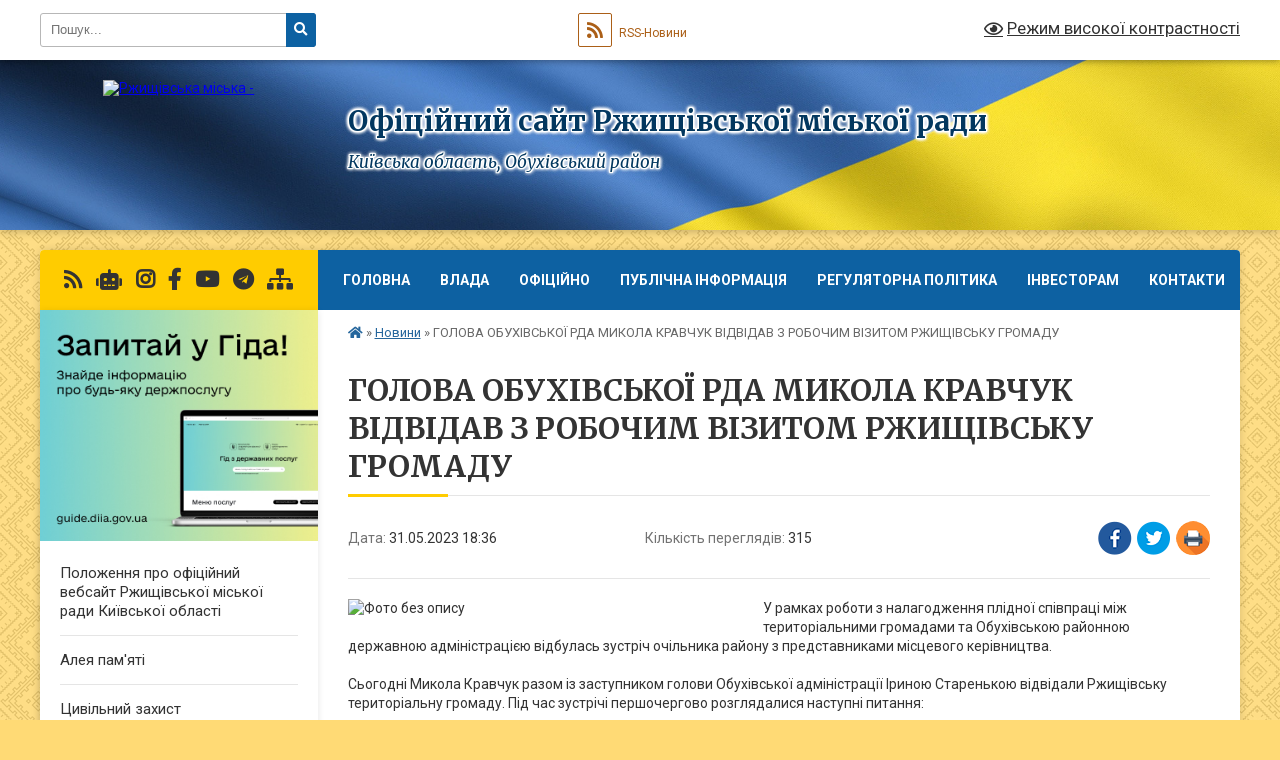

--- FILE ---
content_type: text/html; charset=UTF-8
request_url: https://rzhyshivska-gromada.gov.ua/news/1685605061/
body_size: 17814
content:
<!DOCTYPE html>
<html lang="uk">
<head>
	<!--[if IE]><meta http-equiv="X-UA-Compatible" content="IE=edge"><![endif]-->
	<meta charset="utf-8">
	<meta name="viewport" content="width=device-width, initial-scale=1">
	<!--[if IE]><script>
		document.createElement('header');
		document.createElement('nav');
		document.createElement('main');
		document.createElement('section');
		document.createElement('article');
		document.createElement('aside');
		document.createElement('footer');
		document.createElement('figure');
		document.createElement('figcaption');
	</script><![endif]-->
	<title>ГОЛОВА ОБУХІВСЬКОЇ РДА МИКОЛА КРАВЧУК ВІДВІДАВ З РОБОЧИМ ВІЗИТОМ РЖИЩІВСЬКУ ГРОМАДУ | Офіційний сайт Ржищівської міської ради</title>
	<meta name="description" content="У рамках роботи з налагодження плідної співпраці між територіальними громадами та Обухівською районною державною адміністрацією відбулась зустріч очільника району з представниками місцевого керівництва.. . Сьогодні Микола Кравчук разом із з">
	<meta name="keywords" content="ГОЛОВА, ОБУХІВСЬКОЇ, РДА, МИКОЛА, КРАВЧУК, ВІДВІДАВ, З, РОБОЧИМ, ВІЗИТОМ, РЖИЩІВСЬКУ, ГРОМАДУ, |, Офіційний, сайт, Ржищівської, міської, ради">

	
		<meta property="og:image" content="https://rada.info/upload/users_files/04358218/a80219351b8b1159e16386efa01e7cc9.jpg">
	<meta property="og:image:width" content="1422">
	<meta property="og:image:height" content="640">
			<meta property="og:title" content="ГОЛОВА ОБУХІВСЬКОЇ РДА МИКОЛА КРАВЧУК ВІДВІДАВ З РОБОЧИМ ВІЗИТОМ РЖИЩІВСЬКУ ГРОМАДУ">
			<meta property="og:description" content="У рамках роботи з налагодження плідної співпраці між територіальними громадами та Обухівською районною державною адміністрацією відбулась зустріч очільника району з представниками місцевого керівництва.

Сьогодні Микола Кравчук разом із заступником голови Обухівської адміністрації Іриною Старенькою відвідали Ржищівську територіальну громаду. Під час зустрічі першочергово розглядалися наступні питання:">
			<meta property="og:type" content="article">
	<meta property="og:url" content="https://rzhyshivska-gromada.gov.ua/news/1685605061/">
		
		<link rel="apple-touch-icon" sizes="57x57" href="https://gromada.org.ua/apple-icon-57x57.png">
	<link rel="apple-touch-icon" sizes="60x60" href="https://gromada.org.ua/apple-icon-60x60.png">
	<link rel="apple-touch-icon" sizes="72x72" href="https://gromada.org.ua/apple-icon-72x72.png">
	<link rel="apple-touch-icon" sizes="76x76" href="https://gromada.org.ua/apple-icon-76x76.png">
	<link rel="apple-touch-icon" sizes="114x114" href="https://gromada.org.ua/apple-icon-114x114.png">
	<link rel="apple-touch-icon" sizes="120x120" href="https://gromada.org.ua/apple-icon-120x120.png">
	<link rel="apple-touch-icon" sizes="144x144" href="https://gromada.org.ua/apple-icon-144x144.png">
	<link rel="apple-touch-icon" sizes="152x152" href="https://gromada.org.ua/apple-icon-152x152.png">
	<link rel="apple-touch-icon" sizes="180x180" href="https://gromada.org.ua/apple-icon-180x180.png">
	<link rel="icon" type="image/png" sizes="192x192"  href="https://gromada.org.ua/android-icon-192x192.png">
	<link rel="icon" type="image/png" sizes="32x32" href="https://gromada.org.ua/favicon-32x32.png">
	<link rel="icon" type="image/png" sizes="96x96" href="https://gromada.org.ua/favicon-96x96.png">
	<link rel="icon" type="image/png" sizes="16x16" href="https://gromada.org.ua/favicon-16x16.png">
	<link rel="manifest" href="https://gromada.org.ua/manifest.json">
	<meta name="msapplication-TileColor" content="#ffffff">
	<meta name="msapplication-TileImage" content="https://gromada.org.ua/ms-icon-144x144.png">
	<meta name="theme-color" content="#ffffff">
	
	
		<meta name="robots" content="">
	
	<link rel="preconnect" href="https://fonts.googleapis.com">
	<link rel="preconnect" href="https://fonts.gstatic.com" crossorigin>
	<link href="https://fonts.googleapis.com/css?family=Merriweather:400i,700|Roboto:400,400i,700,700i&amp;subset=cyrillic-ext" rel="stylesheet">

    <link rel="preload" href="https://cdnjs.cloudflare.com/ajax/libs/font-awesome/5.9.0/css/all.min.css" as="style">
	<link rel="stylesheet" href="https://cdnjs.cloudflare.com/ajax/libs/font-awesome/5.9.0/css/all.min.css" integrity="sha512-q3eWabyZPc1XTCmF+8/LuE1ozpg5xxn7iO89yfSOd5/oKvyqLngoNGsx8jq92Y8eXJ/IRxQbEC+FGSYxtk2oiw==" crossorigin="anonymous" referrerpolicy="no-referrer" />
	
	
    <link rel="preload" href="//gromada.org.ua/themes/ukraine/css/styles_vip.css?v=3.38" as="style">
	<link rel="stylesheet" href="//gromada.org.ua/themes/ukraine/css/styles_vip.css?v=3.38">
	
	<link rel="stylesheet" href="//gromada.org.ua/themes/ukraine/css/61869/theme_vip.css?v=1769050947">
	
		<!--[if lt IE 9]>
	<script src="https://oss.maxcdn.com/html5shiv/3.7.2/html5shiv.min.js"></script>
	<script src="https://oss.maxcdn.com/respond/1.4.2/respond.min.js"></script>
	<![endif]-->
	<!--[if gte IE 9]>
	<style type="text/css">
		.gradient { filter: none; }
	</style>
	<![endif]-->

</head>
<body class="">

	<a href="#top_menu" class="skip-link link" aria-label="Перейти до головного меню (Alt+1)" accesskey="1">Перейти до головного меню (Alt+1)</a>
	<a href="#left_menu" class="skip-link link" aria-label="Перейти до бічного меню (Alt+2)" accesskey="2">Перейти до бічного меню (Alt+2)</a>
    <a href="#main_content" class="skip-link link" aria-label="Перейти до головного вмісту (Alt+3)" accesskey="3">Перейти до текстового вмісту (Alt+3)</a>

	

		<div id="all_screen">

						<section class="search_menu">
				<div class="wrap">
					<div class="row">
						<div class="grid-25 fl">
							<form action="https://rzhyshivska-gromada.gov.ua/search/" class="search">
								<input type="text" name="q" value="" placeholder="Пошук..." aria-label="Введіть пошукову фразу" required>
								<button type="submit" name="search" value="y" aria-label="Натисніть, щоб здійснити пошук"><i class="fa fa-search"></i></button>
							</form>
							<a id="alt_version_eye" href="#" title="Режим високої контрастності" onclick="return set_special('69b1628d90b3c9f2b7dbc4abcd351dc5586ae818');"><i class="far fa-eye"></i></a>
						</div>
						<div class="grid-75">
							<div class="row">
								<div class="grid-25" style="padding-top: 13px;">
									<div id="google_translate_element"></div>
								</div>
								<div class="grid-25" style="padding-top: 13px;">
									<a href="https://gromada.org.ua/rss/61869/" class="rss" title="RSS-стрічка"><span><i class="fa fa-rss"></i></span> RSS-Новини</a>
								</div>
								<div class="grid-50 alt_version_block">

									<div class="alt_version">
										<a href="#" class="set_special_version" onclick="return set_special('69b1628d90b3c9f2b7dbc4abcd351dc5586ae818');"><i class="far fa-eye"></i> Режим високої контрастності</a>
									</div>

								</div>
								<div class="clearfix"></div>
							</div>
						</div>
						<div class="clearfix"></div>
					</div>
				</div>
			</section>
			
			<header>
				<div class="wrap">
					<div class="row">

						<div class="grid-25 logo fl">
							<a href="https://rzhyshivska-gromada.gov.ua/" id="logo">
								<img src="https://rada.info/upload/users_files/04358218/gerb/rzhyshchiv140-140_1.png" alt="Ржищівська міська - ">
							</a>
						</div>
						<div class="grid-75 title fr">
							<div class="slogan_1">Офіційний сайт Ржищівської міської ради</div>
							<div class="slogan_2">Київська область, Обухівський район</div>
						</div>
						<div class="clearfix"></div>

					</div>
					
										
				</div>
			</header>

			<div class="wrap">
				<section class="middle_block">

					<div class="row">
						<div class="grid-75 fr">
							<nav class="main_menu" id="top_menu">
								<ul>
																		<li class="">
										<a href="https://rzhyshivska-gromada.gov.ua/main/">Головна</a>
																													</li>
																		<li class=" has-sub">
										<a href="javascript:;">Влада</a>
																				<button onclick="return show_next_level(this);" aria-label="Показати підменю"></button>
																														<ul>
																						<li>
												<a href="https://rzhyshivska-gromada.gov.ua/structure/">Картка громади</a>
																																			</li>
																						<li class="has-sub">
												<a href="https://rzhyshivska-gromada.gov.ua/miskij-golova-11-06-21-30-09-2019/">Міський голова...</a>
																								<button onclick="return show_next_level(this);" aria-label="Показати підменю"></button>
																																				<ul>
																										<li>
														<a href="https://rzhyshivska-gromada.gov.ua/rozporyadzhennya-miskogo-golovi-14-46-38-24-05-2021/">Розпорядження міського голови</a>
													</li>
																										<li>
														<a href="https://rzhyshivska-gromada.gov.ua/zviti-miskogo-golovi-14-18-34-31-08-2022/">Звіти міського голови</a>
													</li>
																																						</ul>
																							</li>
																						<li class="has-sub">
												<a href="https://rzhyshivska-gromada.gov.ua/deputatskij-korpus-11-52-39-05-06-2019/">Депутатський корпус VIIІ скликання...</a>
																								<button onclick="return show_next_level(this);" aria-label="Показати підменю"></button>
																																				<ul>
																										<li>
														<a href="https://rzhyshivska-gromada.gov.ua/viborchi-okrugi-13-17-55-05-06-2019/">Виборчі округи</a>
													</li>
																										<li>
														<a href="https://rzhyshivska-gromada.gov.ua/reglament-rzhischivskoi-miskoi-radi-13-22-59-05-06-2019/">Регламент Ржищівської міської ради</a>
													</li>
																										<li>
														<a href="https://rzhyshivska-gromada.gov.ua/postijni-komisii-13-28-56-05-06-2019/">Постійні комісії</a>
													</li>
																										<li>
														<a href="https://rzhyshivska-gromada.gov.ua/grafik-provedennya-sesij-14-58-30-05-06-2019/">Графік проведення сесій</a>
													</li>
																										<li>
														<a href="https://rzhyshivska-gromada.gov.ua/zviti-deputativ-10-26-46-01-02-2022/">Звіти депутатів</a>
													</li>
																																						</ul>
																							</li>
																						<li class="has-sub">
												<a href="https://rzhyshivska-gromada.gov.ua/vikonavchij-komitet-13-48-43-05-06-2019/">Виконавчий комітет ...</a>
																								<button onclick="return show_next_level(this);" aria-label="Показати підменю"></button>
																																				<ul>
																										<li>
														<a href="https://rzhyshivska-gromada.gov.ua/grafik-provedennya-chergovih-zasidan-14-53-34-05-06-2019/">Графік проведення чергових засідань</a>
													</li>
																										<li>
														<a href="https://rzhyshivska-gromada.gov.ua/plan-roboti-vikonavchogo-komitetu-14-31-09-02-02-2021/">План роботи виконавчого комітету</a>
													</li>
																										<li>
														<a href="https://rzhyshivska-gromada.gov.ua/reglament-roboti-vikonavchogo-komitetu-ta-vikonavchih-organiv-rzhischivskoi-miskoi-radi-kiivskoi-oblasti-19-18-26-24-12-2020/">Регламент роботи виконавчого комітету та виконавчих органів Ржищівської міської ради Київської області</a>
													</li>
																										<li>
														<a href="https://rzhyshivska-gromada.gov.ua/zasidannya-vikonavchogo-komitetu-2026-rik-10-12-28-14-01-2026/">Засідання виконавчого комітету 2026 рік</a>
													</li>
																										<li>
														<a href="https://rzhyshivska-gromada.gov.ua/zasidannya-vikonavchogo-komitetu-2025-rik-09-43-18-14-01-2025/">Засідання виконавчого комітету 2025 рік</a>
													</li>
																										<li>
														<a href="https://rzhyshivska-gromada.gov.ua/zasidannya-vikonavchogo-komitetu-2024-rik-15-32-34-16-01-2024/">Засідання виконавчого комітету 2024 рік</a>
													</li>
																										<li>
														<a href="https://rzhyshivska-gromada.gov.ua/zasidannya-vikonavchogo-komitetu-2023-rik-15-09-11-04-01-2023/">Засідання виконавчого комітету 2023 рік</a>
													</li>
																										<li>
														<a href="https://rzhyshivska-gromada.gov.ua/zasidannya-vikonavchogo-komitetu-2022-rik-11-55-56-06-01-2022/">Засідання виконавчого комітету 2022 рік</a>
													</li>
																										<li>
														<a href="https://rzhyshivska-gromada.gov.ua/zasidannya-vikonavchogo-komitetu-09-59-45-07-05-2021/">Засідання виконавчого комітету 2021 рік</a>
													</li>
																																						</ul>
																							</li>
																																</ul>
																			</li>
																		<li class=" has-sub">
										<a href="javascript:;">Офіційно</a>
																				<button onclick="return show_next_level(this);" aria-label="Показати підменю"></button>
																														<ul>
																						<li>
												<a href="https://rzhyshivska-gromada.gov.ua/sesii-rzhischivskoi-miskoi-radi-17-56-10-18-10-2019/">Сесії</a>
																																			</li>
																																</ul>
																			</li>
																		<li class=" has-sub">
										<a href="javascript:;">Публічна інформація</a>
																				<button onclick="return show_next_level(this);" aria-label="Показати підменю"></button>
																														<ul>
																						<li class="has-sub">
												<a href="https://rzhyshivska-gromada.gov.ua/perelik-informacii-yaka-pidlyagae-obovyazkovomu-opriljudnennju-11-36-02-30-09-2019/">Перелік інформації, яка підлягає обов'язковому оприлюдненню...</a>
																								<button onclick="return show_next_level(this);" aria-label="Показати підменю"></button>
																																				<ul>
																										<li>
														<a href="https://rzhyshivska-gromada.gov.ua/pasporti-bjudzhetnih-program-14-39-51-28-11-2019/">Паспорти бюджетних програм</a>
													</li>
																										<li>
														<a href="https://rzhyshivska-gromada.gov.ua/bjudzhetni-zapiti-08-50-55-11-01-2022/">Бюджетні запити</a>
													</li>
																										<li>
														<a href="https://rzhyshivska-gromada.gov.ua/zvitnist-11-52-52-05-02-2025/">Звітність</a>
													</li>
																										<li>
														<a href="https://rzhyshivska-gromada.gov.ua/insha-informaciya-11-54-05-05-02-2025/">Інша інформація</a>
													</li>
																										<li>
														<a href="https://rzhyshivska-gromada.gov.ua/obekti-komunalnoi-vlasnosti-10-43-47-27-02-2025/">Об'єкти комунальної власності</a>
													</li>
																																						</ul>
																							</li>
																						<li>
												<a href="https://rzhyshivska-gromada.gov.ua/normativnopravovi-akti-11-36-23-30-09-2019/">Нормативно-правові акти</a>
																																			</li>
																						<li>
												<a href="https://rzhyshivska-gromada.gov.ua/statut-rzhischivskoi-miskoi-ob’ednanoi-teritorialnoi-gromadi-15-43-12-01-07-2020/">Статут Ржищівської міської об’єднаної територіальної громади</a>
																																			</li>
																																</ul>
																			</li>
																		<li class=" has-sub">
										<a href="javascript:;">Регуляторна політика</a>
																				<button onclick="return show_next_level(this);" aria-label="Показати підменю"></button>
																														<ul>
																						<li>
												<a href="https://rzhyshivska-gromada.gov.ua/plani-regulyatornih-aktiv-11-31-31-22-10-2019/">Плани регуляторних актів</a>
																																			</li>
																						<li>
												<a href="https://rzhyshivska-gromada.gov.ua/proekti-regulyatornih-aktiv-11-31-48-22-10-2019/">Проекти регуляторних актів</a>
																																			</li>
																						<li>
												<a href="https://rzhyshivska-gromada.gov.ua/vidstezhennya-rezultativnosti-regulyatornih-aktiv-11-32-33-22-10-2019/">Відстеження результативності регуляторних актів</a>
																																			</li>
																						<li class="has-sub">
												<a href="javascript:;">Відомості та інформація про здійснення регуляторної діяльності...</a>
																								<button onclick="return show_next_level(this);" aria-label="Показати підменю"></button>
																																				<ul>
																										<li>
														<a href="https://rzhyshivska-gromada.gov.ua/normativnopravova-baza-09-04-05-07-11-2019/">Нормативно-правова база...</a>
													</li>
																																						</ul>
																							</li>
																						<li>
												<a href="https://rzhyshivska-gromada.gov.ua/dijuchi-regulyatorni-akti-09-53-49-11-11-2021/">Діючі регуляторні акти</a>
																																			</li>
																																</ul>
																			</li>
																		<li class=" has-sub">
										<a href="https://rzhyshivska-gromada.gov.ua/investoram-16-04-29-09-01-2020/">Інвесторам</a>
																				<button onclick="return show_next_level(this);" aria-label="Показати підменю"></button>
																														<ul>
																						<li>
												<a href="https://rzhyshivska-gromada.gov.ua/prostorovij-analiz-rzhischivskoi-miskoi-ob’ednanoi-teritorialnoi-gromadi-20-17-16-10-11-2020/">Просторовий аналіз Ржищівської міської об'єднаної територіальної громади</a>
																																			</li>
																						<li>
												<a href="https://rzhyshivska-gromada.gov.ua/v-14-47-02-21-06-2022/">Стратегія розвитку Ржищівської об’єднаної територіальної громади до 2030 року</a>
																																			</li>
																																</ul>
																			</li>
																		<li class=" has-sub">
										<a href="https://rzhyshivska-gromada.gov.ua/feedback/">Контакти</a>
																				<button onclick="return show_next_level(this);" aria-label="Показати підменю"></button>
																														<ul>
																						<li class="has-sub">
												<a href="https://rzhyshivska-gromada.gov.ua/telefonnij-dovidnik-mista-11-37-50-30-09-2019/">Довідники...</a>
																								<button onclick="return show_next_level(this);" aria-label="Показати підменю"></button>
																																				<ul>
																										<li>
														<a href="https://rzhyshivska-gromada.gov.ua/komunalni-pidpriemstva-15-08-03-28-11-2019/">Комунальні підприємства</a>
													</li>
																																						</ul>
																							</li>
																																</ul>
																			</li>
																										</ul>

								<button class="menu-button" id="open-button" tabindex="-1"><i class="fas fa-bars"></i> Меню сайту</button>

							</nav>
							
							<div class="clearfix"></div>

														<section class="bread_crumbs">
								<div xmlns:v="http://rdf.data-vocabulary.org/#"><a href="https://rzhyshivska-gromada.gov.ua/" title="Головна сторінка"><i class="fas fa-home"></i></a> &raquo; <a href="https://rzhyshivska-gromada.gov.ua/news/" aria-current="page">Новини</a>  &raquo; <span>ГОЛОВА ОБУХІВСЬКОЇ РДА МИКОЛА КРАВЧУК ВІДВІДАВ З РОБОЧИМ ВІЗИТОМ РЖИЩІВСЬКУ ГРОМАДУ</span></div>
							</section>
							
							<main id="main_content">

																											<h1>ГОЛОВА ОБУХІВСЬКОЇ РДА МИКОЛА КРАВЧУК ВІДВІДАВ З РОБОЧИМ ВІЗИТОМ РЖИЩІВСЬКУ ГРОМАДУ</h1>


<div class="row">
	<div class="grid-30 one_news_date">
		Дата: <span>31.05.2023 18:36</span>
	</div>
	<div class="grid-30 one_news_count">
		Кількість переглядів: <span>315</span>
	</div>
		<div class="grid-30 one_news_socials">
		<button class="social_share" data-type="fb" aria-label="Поширити у Фейсбук"><img src="//gromada.org.ua/themes/ukraine/img/share/fb.png" alt="Іконка Facebook"></button>
		<button class="social_share" data-type="tw" aria-label="Поширити в Tweitter"><img src="//gromada.org.ua/themes/ukraine/img/share/tw.png" alt="Іконка Twitter"></button>
		<button class="print_btn" onclick="window.print();" aria-label="Надрукувати статтю"><img src="//gromada.org.ua/themes/ukraine/img/share/print.png" alt="Значок принтера"></button>
	</div>
		<div class="clearfix"></div>
</div>

<hr>

<p><img alt="Фото без опису"  alt="" src="https://rada.info/upload/users_files/04358218/a80219351b8b1159e16386efa01e7cc9.jpg" style="float: left; width: 400px; height: 180px;" />У рамках роботи з налагодження плідної співпраці між територіальними громадами та Обухівською районною державною адміністрацією відбулась зустріч очільника району з представниками місцевого керівництва.<br />
<br />
Сьогодні Микола Кравчук разом із заступником голови Обухівської адміністрації Іриною Старенькою відвідали Ржищівську територіальну громаду. Під час зустрічі першочергово розглядалися наступні питання:</p>

<ul>
	<li>облаштування найпростіших укриттів, на випадок оголошення повітряної тривоги, особливу увагу було приділено тим, що знаходяться в закладах освіти, оскільки в умовах воєнного стану це один з найголовніших пунктів для забезпечення навчального процесу;</li>
	<li>відновлення пошкоджених будівель ДНЗ &quot;Ржищівський професійний ліцей&quot;;</li>
	<li>продовження будівництва Піївської школи, зона підтоплення у Ржищеві;</li>
	<li>підготовка до нового опалювального сезону;</li>
	<li>підтримка внутрішньо переміщенних осіб, які на даний момент проживають у Ржищівській громаді.</li>
</ul>

<p>У зустрічі також взяли участь перший заступник міського голови Юрій Терещенко та керівники ключових галузей, які знайомили очільника району з їх діяльністю та обговорювали перспективи розвитку на найближчий час.</p>

<p>Підсумком робочої зустрічі стало визначення пріоритетних завдань для кожного з учасників та попередній план першочергових заходів по кожному з розглянутих питань.</p>
<div class="clearfix"></div>

<hr>



<p><a href="https://rzhyshivska-gromada.gov.ua/news/" class="btn btn-grey">&laquo; повернутися</a></p>																	
							</main>
						</div>
						<div class="grid-25 fl">

							<div class="project_name">
								<a href="https://gromada.org.ua/rss/61869/" rel="nofollow" target="_blank" title="RSS-стрічка новин сайту"><i class="fas fa-rss"></i></a>
																<a href="https://rzhyshivska-gromada.gov.ua/feedback/#chat_bot" title="Наша громада в смартфоні"><i class="fas fa-robot"></i></a>
																								<a href="https://www.instagram.com/rzhyschiv_podiyi_anonsy" rel="nofollow" target="_blank" title="Ми в Instagram"><i class="fab fa-instagram"></i></a>								<a href="https://www.facebook.com/%D0%A0%D0%B6%D0%B8%D1%89%D1%96%D0%B2%D1%81%D1%8C%D0%BA%D0%B8%D0%B9-%D0%BC%D1%96%D1%81%D1%8C%D0%BA%D0%B2%D0%B8%D0%BA%D0%BE%D0%BD%D0%BA%D0%BE%D0%BC-904324303036308/" rel="nofollow" target="_blank" title="Приєднуйтесь до нас у Facebook"><i class="fab fa-facebook-f"></i></a>								<a href="https://www.youtube.com/channel/UCsO8irpyrG302Dn7MRRDRDQ" rel="nofollow" target="_blank" title="Наш Youtube-канал"><i class="fab fa-youtube"></i></a>								<a href="https://t.me/kristina_chornenkaya" rel="nofollow" target="_blank" title="Телеграм-канал"><i class="fab fa-telegram"></i></a>								<a href="https://rzhyshivska-gromada.gov.ua/sitemap/" title="Мапа сайту"><i class="fas fa-sitemap"></i></a>
							</div>
														<aside class="left_sidebar">
							
																<div class="diia_guide">
									<a href="https://guide.diia.gov.ua/" rel="nofollow" target="_blank" title="Посилання на Гіда з державних послуг"><img src="https://gromada.org.ua/upload/diia_guide.jpg" alt="Гід державних послуг"></a>
								</div>
								
																<nav class="sidebar_menu" id="left_menu">
									<ul>
																				<li class="">
											<a href="https://rzhyshivska-gromada.gov.ua/polozhennya-pro-oficijnij-vebsajt-rzhischivskoi-miskoi-radi-kiivskoi-oblasti-13-26-21-07-07-2025/">Положення про офіційний вебсайт Ржищівської міської ради Київської області</a>
																																</li>
																				<li class="">
											<a href="https://rzhyshivska-gromada.gov.ua/aleya-pamyati-18-33-38-23-04-2024/">Алея пам'яті</a>
																																</li>
																				<li class="">
											<a href="https://rzhyshivska-gromada.gov.ua/civilnij-zahist-14-15-08-30-11-2022/">Цивільний захист</a>
																																</li>
																				<li class="">
											<a href="https://rzhyshivska-gromada.gov.ua/telefoni-ekstrenih-sluzhb-dlya-zhiteliv-rzhischivskoi-mtg-14-41-34-26-11-2021/">Телефони екстрених служб для жителів Ржищівської МТГ</a>
																																</li>
																				<li class="">
											<a href="https://rzhyshivska-gromada.gov.ua/informaciya-pro-miscya-dlya-ukrittya-naselennya-rzhischivskoi-gromadi-vid-nadzvichajnih-situacij-tehnogennogo-prirodnogo-ta-voenogo-harakter-14-59-57-08-06-2023/">Інформація про місця для укриття населення Ржищівської МТГ від надзвичайних ситуацій техногенного, природного та воєнного характеру</a>
																																</li>
																				<li class=" has-sub">
											<a href="https://rzhyshivska-gromada.gov.ua/antikorupcijna-politika-09-44-39-21-02-2025/">Антикорупційна політика</a>
																						<button onclick="return show_next_level(this);" aria-label="Показати підменю"></button>
																																	<i class="fa fa-chevron-right"></i>
											<ul>
																								<li class="">
													<a href="https://rzhyshivska-gromada.gov.ua/konflikt-interesiv-09-49-12-21-02-2025/">Конфлікт інтересів</a>
																																						</li>
																								<li class="">
													<a href="https://rzhyshivska-gromada.gov.ua/povidomiti-pro-korupciju-09-56-06-21-02-2025/">Повідомити про корупцію</a>
																																						</li>
																								<li class="">
													<a href="https://rzhyshivska-gromada.gov.ua/deklaruvannya-09-57-12-21-02-2025/">Декларування</a>
																																						</li>
																								<li class=" has-sub">
													<a href="https://rzhyshivska-gromada.gov.ua/zapobigannya-i-protidiya-korupcii-10-00-34-21-02-2025/">Запобігання і протидія корупції</a>
																										<button onclick="return show_next_level(this);" aria-label="Показати підменю"></button>
																																							<i class="fa fa-chevron-right"></i>
													<ul>
																												<li><a href="https://rzhyshivska-gromada.gov.ua/plan-zahodiv-schodo-zapobigannya-ta-viyavlennya-korupcii-10-12-08-21-02-2025/">План заходів щодо запобігання та виявлення корупції</a></li>
																																									</ul>
																									</li>
																								<li class="">
													<a href="https://rzhyshivska-gromada.gov.ua/aktualna-informaciya-14-53-22-25-02-2025/">Актуальна інформація</a>
																																						</li>
																																			</ul>
																					</li>
																				<li class=" has-sub">
											<a href="https://rzhyshivska-gromada.gov.ua/bezbarernist-14-42-38-21-02-2025/">Безбар'єрність</a>
																						<button onclick="return show_next_level(this);" aria-label="Показати підменю"></button>
																																	<i class="fa fa-chevron-right"></i>
											<ul>
																								<li class="">
													<a href="https://rzhyshivska-gromada.gov.ua/protokoli-zasidannya-radi-bezbarernosti-pri-vikonavchomu-komiteti-rzhischivskoi-miskoi-radi-08-57-22-22-07-2025/">Протоколи засідання Ради безбар'єрності при виконавчому комітеті Ржищівської міської ради</a>
																																						</li>
																																			</ul>
																					</li>
																				<li class="active">
											<a href="https://rzhyshivska-gromada.gov.ua/news/">Новини</a>
																																</li>
																				<li class="">
											<a href="https://rzhyshivska-gromada.gov.ua/ogoloshennya-11-35-33-28-10-2019/">Оголошення</a>
																																</li>
																				<li class=" has-sub">
											<a href="https://rzhyshivska-gromada.gov.ua/dilovodstvo-11-15-07-28-02-2025/">Діловодство</a>
																						<button onclick="return show_next_level(this);" aria-label="Показати підменю"></button>
																																	<i class="fa fa-chevron-right"></i>
											<ul>
																								<li class="">
													<a href="https://rzhyshivska-gromada.gov.ua/aktualna-informaciya-16-18-59-04-03-2025/">Корисна інформація</a>
																																						</li>
																								<li class="">
													<a href="https://rzhyshivska-gromada.gov.ua/instrukciya-z-dilovodstva-11-16-14-28-02-2025/">Інструкція з діловодства</a>
																																						</li>
																								<li class="">
													<a href="https://rzhyshivska-gromada.gov.ua/zvedena-nomenklatura-11-16-35-28-02-2025/">Зведена номенклатура</a>
																																						</li>
																								<li class="">
													<a href="https://rzhyshivska-gromada.gov.ua/dstu-11-16-48-28-02-2025/">ДСТУ 4163:2020</a>
																																						</li>
																																			</ul>
																					</li>
																				<li class=" has-sub">
											<a href="https://rzhyshivska-gromada.gov.ua/centr-nadannya-administrativnih-poslug-12-09-51-30-09-2019/">Центр надання адміністративних послуг</a>
																						<button onclick="return show_next_level(this);" aria-label="Показати підменю"></button>
																																	<i class="fa fa-chevron-right"></i>
											<ul>
																								<li class="">
													<a href="https://rzhyshivska-gromada.gov.ua/polozhennya-16-44-06-16-03-2021/">Положення</a>
																																						</li>
																								<li class="">
													<a href="https://rzhyshivska-gromada.gov.ua/reglament-16-44-36-16-03-2021/">Регламент</a>
																																						</li>
																								<li class="">
													<a href="https://rzhyshivska-gromada.gov.ua/grafik-roboti-16-45-09-16-03-2021/">Графік роботи</a>
																																						</li>
																								<li class="">
													<a href="https://rzhyshivska-gromada.gov.ua/zakonodavcha-baza-16-45-23-16-03-2021/">Законодавча база</a>
																																						</li>
																								<li class="">
													<a href="https://rzhyshivska-gromada.gov.ua/novini-16-45-37-16-03-2021/">Новини</a>
																																						</li>
																								<li class="">
													<a href="https://rzhyshivska-gromada.gov.ua/fotogalereya-16-45-52-16-03-2021/">Фотогалерея</a>
																																						</li>
																								<li class=" has-sub">
													<a href="javascript:;">Перелік послуг</a>
																										<button onclick="return show_next_level(this);" aria-label="Показати підменю"></button>
																																							<i class="fa fa-chevron-right"></i>
													<ul>
																												<li><a href="https://rzhyshivska-gromada.gov.ua/01derzhavna-reestraciya-juridichnih-osib-fizichnih-osib-pidpriemciv-16-47-50-16-03-2021/">01-Державна реєстрація юридичних осіб, фізичних осіб - підприємців</a></li>
																												<li><a href="https://rzhyshivska-gromada.gov.ua/02-derzhavna-reestraciya-rechovih-prav-na-neruhome-majno-ta-ih-obtyazhen-16-48-14-16-03-2021/">02 - Державна реєстрація речових прав на нерухоме майно та їх обтяжень</a></li>
																												<li><a href="https://rzhyshivska-gromada.gov.ua/03-pasportni-poslugi-16-49-08-16-03-2021/">03 - Паспортні послуги</a></li>
																												<li><a href="https://rzhyshivska-gromada.gov.ua/04-reestraciya-miscya-prozhivannya-16-49-28-16-03-2021/">04 - Реєстрація місця проживання</a></li>
																												<li><a href="https://rzhyshivska-gromada.gov.ua/05-poslugi-derzhavnogo-zemelnogo-kadastru-16-49-50-16-03-2021/">05- Послуги Державного земельного кадастру</a></li>
																												<li><a href="https://rzhyshivska-gromada.gov.ua/06-poslugi-dozvilnogo-harakteru-16-50-17-16-03-2021/">06 - Послуги дозвільного характеру</a></li>
																												<li><a href="https://rzhyshivska-gromada.gov.ua/07-poslugi-mvs-16-50-56-16-03-2021/">07 - Послуги МВС</a></li>
																												<li><a href="https://rzhyshivska-gromada.gov.ua/08-poslugi-dracs-16-51-34-16-03-2021/">08 - Послуги ДРАЦС</a></li>
																												<li><a href="https://rzhyshivska-gromada.gov.ua/09-poslugi-socialnogo-napryamku-16-51-57-16-03-2021/">09 - Послуги соціального напрямку</a></li>
																												<li><a href="https://rzhyshivska-gromada.gov.ua/10-poslugi-pensijnogo-fondu-ukraini-16-52-20-16-03-2021/">10 - Послуги Пенсійного Фонду України</a></li>
																												<li><a href="https://rzhyshivska-gromada.gov.ua/11-poslugi-miscevogo-znachennya-16-52-50-16-03-2021/">11 - Послуги місцевого значення</a></li>
																																									</ul>
																									</li>
																								<li class=" has-sub">
													<a href="https://rzhyshivska-gromada.gov.ua/viddalene-roboche-misce-administratora-cnap-v-spii-16-53-22-16-03-2021/">Віддалене робоче місце адміністратора ЦНАП в с.Пії</a>
																										<button onclick="return show_next_level(this);" aria-label="Показати підменю"></button>
																																							<i class="fa fa-chevron-right"></i>
													<ul>
																												<li><a href="https://rzhyshivska-gromada.gov.ua/01-–-poslugi-dracs-16-54-39-16-03-2021/">01 – Послуги ДРАЦС</a></li>
																												<li><a href="https://rzhyshivska-gromada.gov.ua/02-–-reestraciya-miscya-prozhivannya-16-55-05-16-03-2021/">02 – Реєстрація місця проживання</a></li>
																												<li><a href="https://rzhyshivska-gromada.gov.ua/03-notarialni-poslugi-u-naselenih-punktah-de-nemae-notariusiv-16-55-21-16-03-2021/">03 - Нотаріальні послуги у населених пунктах, де немає нотаріусів</a></li>
																												<li><a href="https://rzhyshivska-gromada.gov.ua/04-pasportni-poslugi-16-58-22-16-03-2021/">04- Паспортні послуги</a></li>
																												<li><a href="https://rzhyshivska-gromada.gov.ua/05-–-poslugi-socialnogo-napryamku-16-58-39-16-03-2021/">05 – Послуги соціального напрямку</a></li>
																												<li><a href="https://rzhyshivska-gromada.gov.ua/06-–-pitannya-miscevogo-znachennya-16-58-57-16-03-2021/">06 – Питання місцевого значення</a></li>
																																									</ul>
																									</li>
																								<li class=" has-sub">
													<a href="https://rzhyshivska-gromada.gov.ua/rekviziti-dlya-oplati-16-46-43-16-03-2021/">Реквізити для оплати</a>
																										<button onclick="return show_next_level(this);" aria-label="Показати підменю"></button>
																																							<i class="fa fa-chevron-right"></i>
													<ul>
																												<li><a href="https://rzhyshivska-gromada.gov.ua/nadannya-vityagu-z-dzk-09-02-16-15-04-2021/">Надання витягу з ДЗК</a></li>
																												<li><a href="https://rzhyshivska-gromada.gov.ua/reestraciya-biznesu-09-04-44-15-04-2021/">Реєстрація бізнесу</a></li>
																												<li><a href="https://rzhyshivska-gromada.gov.ua/reestraciya-miscya-prozhivannya-09-06-18-15-04-2021/">Реєстрація місця проживання</a></li>
																												<li><a href="https://rzhyshivska-gromada.gov.ua/reestraciya-neruhomosti-09-09-05-15-04-2021/">Реєстрація нерухомості</a></li>
																																									</ul>
																									</li>
																								<li class="">
													<a href="https://rzhyshivska-gromada.gov.ua/publichni-reestri-ukraini-10-21-38-10-03-2020/">Публічні реєстри України</a>
																																						</li>
																								<li class="">
													<a href="https://rzhyshivska-gromada.gov.ua/informaciya-08-18-53-16-02-2023/">Інформація</a>
																																						</li>
																																			</ul>
																					</li>
																				<li class=" has-sub">
											<a href="javascript:;">Виконавчі органи</a>
																						<button onclick="return show_next_level(this);" aria-label="Показати підменю"></button>
																																	<i class="fa fa-chevron-right"></i>
											<ul>
																								<li class="">
													<a href="https://rzhyshivska-gromada.gov.ua/administraciya-13-41-54-15-10-2019/">Адміністрація</a>
																																						</li>
																								<li class="">
													<a href="https://rzhyshivska-gromada.gov.ua/viddil-organizacijnogo-ta-tehnichnogo-zabezpechennya-diyalnosti-miskoi-radi-08-26-00-28-02-2024/">Відділ організаційного та технічного забезпечення діяльності міської ради</a>
																																						</li>
																								<li class=" has-sub">
													<a href="https://rzhyshivska-gromada.gov.ua/zagalnij-viddil-organizacijnoi-ta-kadrovoi-roboti-11-34-33-15-10-2019/">Загальний відділ, організаційної та кадрової роботи...</a>
																										<button onclick="return show_next_level(this);" aria-label="Показати підменю"></button>
																																							<i class="fa fa-chevron-right"></i>
													<ul>
																												<li><a href="https://rzhyshivska-gromada.gov.ua/polozhennya-pro-zagalnij-viddil-organizacijnoi-ta-kadrovoi-roboti-aparatu-vikonavchogo-komitetu-rzhischivskoi-miskoi-radi-09-21-16-17-10-2019/">Положення про загальний відділ, організаційної та кадрової роботи апарату виконавчого комітету Ржищівської міської ради</a></li>
																																									</ul>
																									</li>
																								<li class=" has-sub">
													<a href="https://rzhyshivska-gromada.gov.ua/juridichnij-viddil-14-46-07-15-10-2019/">Юридичний відділ...</a>
																										<button onclick="return show_next_level(this);" aria-label="Показати підменю"></button>
																																							<i class="fa fa-chevron-right"></i>
													<ul>
																												<li><a href="https://rzhyshivska-gromada.gov.ua/polozhennya-juridichnogo-viddilu-aparatu-vikonavchogo-komitetu-rzhischivskoi-miskoi-radi-09-34-17-17-10-2019/">Положення юридичного відділу апарату виконавчого комітету Ржищівської міської ради</a></li>
																																									</ul>
																									</li>
																								<li class=" has-sub">
													<a href="https://rzhyshivska-gromada.gov.ua/finansovogospodarskij-viddil-14-46-35-15-10-2019/">Фінансово-господарський відділ...</a>
																										<button onclick="return show_next_level(this);" aria-label="Показати підменю"></button>
																																							<i class="fa fa-chevron-right"></i>
													<ul>
																												<li><a href="https://rzhyshivska-gromada.gov.ua/polozhennya-pro-finansovogospodarskij-viddil-vikonavchogo-komitetu-rzhischivskoi-miskoi-radi-11-49-37-17-10-2019/">Положення про фінансово-господарський відділ виконавчого комітету Ржищівської міської ради</a></li>
																																									</ul>
																									</li>
																								<li class=" has-sub">
													<a href="https://rzhyshivska-gromada.gov.ua/viddil-mistobuduvannya-arhitekturi-ta-zemelnih-vidnosin-14-46-55-15-10-2019/">Відділ містобудування, архітектури та земельних відносин...</a>
																										<button onclick="return show_next_level(this);" aria-label="Показати підменю"></button>
																																							<i class="fa fa-chevron-right"></i>
													<ul>
																												<li><a href="https://rzhyshivska-gromada.gov.ua/polozhennya-pro-viddil-mistobuduvannya-arhitekturi-ta-zemelnih-vidnosin-vikonavchogo-komitetu-rzhischivskoi-miskoi-radi-kiivskoi-oblasti-13-32-36-17-1/">Положення про відділ містобудування, архітектури та земельних відносин виконавчого комітету Ржищівської  міської ради Київської області</a></li>
																												<li><a href="https://rzhyshivska-gromada.gov.ua/povidomlennya-10-10-55-28-10-2019/">Повідомлення</a></li>
																												<li><a href="https://rzhyshivska-gromada.gov.ua/informaciya-pro-provedennya-zemelnih-torgiv-u-formi-aukcionu-z-prodazhu-prava-orendi-zemelnih-dilyanok-16-14-15-03-06-2020/">Інформація про проведення земельних торгів у формі аукціону  з продажу права оренди земельних ділянок</a></li>
																												<li><a href="https://rzhyshivska-gromada.gov.ua/grafik-prijomu-gromadyan-13-06-12-04-11-2025/">Графік прийому громадян</a></li>
																																									</ul>
																									</li>
																								<li class=" has-sub">
													<a href="https://rzhyshivska-gromada.gov.ua/viddil-zhitlovokomunalnogo-gospodarstva-ta-roboti-z-ob’ednannyami-spivvlasnikiv-bagatokvartirnih-budinkiv-osbb-14-47-18-15-10-2019/">Відділ житлово-комунального господарства та роботи з об’єднаннями співвласників багатоквартирних будинків (ОСББ)...</a>
																										<button onclick="return show_next_level(this);" aria-label="Показати підменю"></button>
																																							<i class="fa fa-chevron-right"></i>
													<ul>
																												<li><a href="https://rzhyshivska-gromada.gov.ua/polozhennya-pro-viddil-zhitlovokomunalnogo-gospodarstva-ta-roboti-z-ob’ednannyami-spivvlasnikiv-bagatokvartirnih-budinkiv-osbb-vikonavchogo-komitetu-r/">Положення про відділ житлово-комунального господарства та роботи з об’єднаннями співвласників багатоквартирних будинків ( ОСББ) виконавчого комітету Ржищівської міської ради Київської області</a></li>
																												<li><a href="https://rzhyshivska-gromada.gov.ua/povidomlennya-13-45-11-24-06-2020/">Повідомлення</a></li>
																																									</ul>
																									</li>
																								<li class=" has-sub">
													<a href="https://rzhyshivska-gromada.gov.ua/viddil-z-pitan-ekonomiki-promislovosti-transportu-zv’yazku-ta-komunalnoi-vlasnosti-14-47-59-15-10-2019/">Відділ економічного розвитку...</a>
																										<button onclick="return show_next_level(this);" aria-label="Показати підменю"></button>
																																							<i class="fa fa-chevron-right"></i>
													<ul>
																												<li><a href="https://rzhyshivska-gromada.gov.ua/polozhennya-pro-viddil-z-pitan-ekonomiki-promislovosti-transportu-zvyazku-ta-komunalnoi-vlasnosti-vikonavchogo-komitetu-rzhischivskoi-miskoi-radi-10-0/">Положення про відділ з питань економіки промисловості, транспорту, зв'язку та комунальної власності виконавчого комітету Ржищівської міської ради</a></li>
																																									</ul>
																									</li>
																								<li class=" has-sub">
													<a href="https://rzhyshivska-gromada.gov.ua/centr-nadannya-administrativnih-poslug-14-48-28-15-10-2019/">Центр надання адміністративних послуг...</a>
																										<button onclick="return show_next_level(this);" aria-label="Показати підменю"></button>
																																							<i class="fa fa-chevron-right"></i>
													<ul>
																												<li><a href="https://rzhyshivska-gromada.gov.ua/polozhennya-pro-centr-nadannya-administrativnih-poslug-rzhischivskoi-miskoi-obednanoi-teritorialnoi-gromadi-09-59-41-17-10-2019/">Положення про центр надання адміністративних послуг Ржищівської міської об'єднаної територіальної громади</a></li>
																																									</ul>
																									</li>
																								<li class="">
													<a href="https://rzhyshivska-gromada.gov.ua/viddil-derzhavnoi-reestracii-14-48-45-15-10-2019/">Відділ державної реєстрації</a>
																																						</li>
																								<li class=" has-sub">
													<a href="https://rzhyshivska-gromada.gov.ua/viddil-vedennya-derzhavnogo-reestru-viborciv-14-49-05-15-10-2019/">Відділ ведення Державного реєстру виборців</a>
																										<button onclick="return show_next_level(this);" aria-label="Показати підменю"></button>
																																							<i class="fa fa-chevron-right"></i>
													<ul>
																												<li><a href="https://rzhyshivska-gromada.gov.ua/polozhennya-pro-viddil-vedennya-derzhavnogo-reestru-viborciv-vikonkomu-rzhischivskoi-miskoi-radi-08-33-24-03-12-2019/">Положення про відділ ведення Державного реєстру виборців виконкому  Ржищівської міської ради</a></li>
																																									</ul>
																									</li>
																								<li class="">
													<a href="https://rzhyshivska-gromada.gov.ua/viddil-z-pitan-diyalnosti-pravoohoronnih-organiv-oboronnoi-ta-mobilizacijnoi-roboti-nadzvichajnih-situacij-ta-civilnogo-zahistu-naselennya-14-49-25-15/">Відділ з  питань діяльності  правоохоронних органів, оборонної та мобілізаційної роботи,  надзвичайних ситуацій та цивільного захисту населення</a>
																																						</li>
																								<li class=" has-sub">
													<a href="https://rzhyshivska-gromada.gov.ua/viddil-osviti-14-50-09-15-10-2019/">Відділ освіти</a>
																										<button onclick="return show_next_level(this);" aria-label="Показати підменю"></button>
																																							<i class="fa fa-chevron-right"></i>
													<ul>
																												<li><a href="https://rzhyshivska-gromada.gov.ua/polozhennya-pro-viddil-osviti-vikonavchogo-komitetu-rzhischivskoi-miskoi-radi-kiivskoi-oblasti-14-13-17-10-12-2019/">Положення про відділ освіти виконавчого комітету Ржищівської міської ради Київської області</a></li>
																																									</ul>
																									</li>
																								<li class=" has-sub">
													<a href="https://rzhyshivska-gromada.gov.ua/viddil-kulturi--i-turizmu-14-50-48-15-10-2019/">Відділ культури і туризму</a>
																										<button onclick="return show_next_level(this);" aria-label="Показати підменю"></button>
																																							<i class="fa fa-chevron-right"></i>
													<ul>
																												<li><a href="https://rzhyshivska-gromada.gov.ua/polozhennya-pro-viddil-kulturi-i-turizmu-vikonavchogo-komitetu-rzhischivskoi-miskoi-radi-kiivskoi-oblasti-19-08-16-18-10-2019/">Положення про відділ культури і туризму виконавчого комітету Ржищівської міської ради Київської області</a></li>
																																									</ul>
																									</li>
																								<li class=" has-sub">
													<a href="https://rzhyshivska-gromada.gov.ua/viddil-molodi-ta-sportu-14-52-03-15-10-2019/">Відділ молоді  та спорту</a>
																										<button onclick="return show_next_level(this);" aria-label="Показати підменю"></button>
																																							<i class="fa fa-chevron-right"></i>
													<ul>
																												<li><a href="https://rzhyshivska-gromada.gov.ua/polozhennya-pro-viddil-molodi-ta-sportu-vikonavchogo-komitetu-rzhischivskoi-miskoi-radi-10-51-36-25-10-2019/">Положення про відділ молоді та спорту виконавчого комітету Ржищівської міської ради</a></li>
																																									</ul>
																									</li>
																								<li class=" has-sub">
													<a href="https://rzhyshivska-gromada.gov.ua/sluzhba-u-spravah-ditej-ta-simi-14-52-21-15-10-2019/">Служба у справах дітей та сім`ї</a>
																										<button onclick="return show_next_level(this);" aria-label="Показати підменю"></button>
																																							<i class="fa fa-chevron-right"></i>
													<ul>
																												<li><a href="https://rzhyshivska-gromada.gov.ua/polozhennya-pro-sluzhbu-u-spravah-ditej-ta-simi-vikonavchogo-komitetu-rzhischivskoi-miskoi-radi-kiiskoi-oblasti-13-34-54-21-10-2019/">Положення  про службу у справах дітей та сім'ї виконавчого комітету  Ржищівської міської ради Киїської області</a></li>
																												<li><a href="https://rzhyshivska-gromada.gov.ua/informaciya-08-37-05-22-04-2021/">Інформація</a></li>
																																									</ul>
																									</li>
																								<li class=" has-sub">
													<a href="https://rzhyshivska-gromada.gov.ua/arhivnij-viddil-14-52-42-15-10-2019/">Архівний відділ</a>
																										<button onclick="return show_next_level(this);" aria-label="Показати підменю"></button>
																																							<i class="fa fa-chevron-right"></i>
													<ul>
																												<li><a href="https://rzhyshivska-gromada.gov.ua/polozhennya-pro-arhivnij-viddil-vikonavchogo-komitetu-rzhischivskoi-miskoi-radi-kiivskoi-oblasti-17-57-42-01-12-2019/">Положення про архівний відділ виконавчого комітету  Ржищівської міської ради Київської області</a></li>
																																									</ul>
																									</li>
																								<li class="">
													<a href="https://rzhyshivska-gromada.gov.ua/gospodarskij-sektor-14-53-08-15-10-2019/">Господарський сектор</a>
																																						</li>
																																			</ul>
																					</li>
																				<li class=" has-sub">
											<a href="https://rzhyshivska-gromada.gov.ua/programa-evidnovlennya-13-52-32-19-08-2025/">Програма «єВідновлення»</a>
																						<button onclick="return show_next_level(this);" aria-label="Показати підменю"></button>
																																	<i class="fa fa-chevron-right"></i>
											<ul>
																								<li class="">
													<a href="https://rzhyshivska-gromada.gov.ua/proces-otrimannya-dopomogi-za-programoju-evidnovlennya-13-55-36-19-08-2025/">Процес отримання допомоги за програмою «єВідновлення»</a>
																																						</li>
																								<li class="">
													<a href="https://rzhyshivska-gromada.gov.ua/yak-mozhna-podati-zayavu-13-56-59-19-08-2025/">Як можна подати заяву</a>
																																						</li>
																								<li class="">
													<a href="https://rzhyshivska-gromada.gov.ua/yak-realizuvati-zhitlovij-sertifikat-13-57-36-19-08-2025/">Як реалізувати житловий сертифікат</a>
																																						</li>
																								<li class="">
													<a href="https://rzhyshivska-gromada.gov.ua/realizaciya-viplati-13-58-41-19-08-2025/">Реалізація виплати</a>
																																						</li>
																								<li class="">
													<a href="https://rzhyshivska-gromada.gov.ua/finalne-zvituvannya-13-59-36-19-08-2025/">Фінальне звітування</a>
																																						</li>
																								<li class="">
													<a href="https://rzhyshivska-gromada.gov.ua/normativna-baza-programi-14-00-10-19-08-2025/">Нормативна база програми</a>
																																						</li>
																								<li class="">
													<a href="https://rzhyshivska-gromada.gov.ua/kontakti-tehnichnoi-pidtrimki-14-00-39-19-08-2025/">Контакти технічної підтримки</a>
																																						</li>
																								<li class="">
													<a href="https://rzhyshivska-gromada.gov.ua/misceva-komisiya-14-09-06-19-08-2025/">Місцева комісія</a>
																																						</li>
																																			</ul>
																					</li>
																				<li class=" has-sub">
											<a href="javascript:;">Соціально-економічний розвиток</a>
																						<button onclick="return show_next_level(this);" aria-label="Показати підменю"></button>
																																	<i class="fa fa-chevron-right"></i>
											<ul>
																								<li class=" has-sub">
													<a href="https://rzhyshivska-gromada.gov.ua/bjudzhet-11-40-08-30-09-2019/">Бюджет</a>
																										<button onclick="return show_next_level(this);" aria-label="Показати підменю"></button>
																																							<i class="fa fa-chevron-right"></i>
													<ul>
																												<li><a href="https://rzhyshivska-gromada.gov.ua/bjudzhet-2026-13-41-46-25-12-2025/">Бюджет - 2026</a></li>
																												<li><a href="https://rzhyshivska-gromada.gov.ua/bjudzhet-2025-10-57-12-20-12-2024/">Бюджет - 2025</a></li>
																												<li><a href="https://rzhyshivska-gromada.gov.ua/bjudzhet-2024-16-19-01-05-02-2024/">Бюджет - 2024</a></li>
																												<li><a href="https://rzhyshivska-gromada.gov.ua/bjudzhet-2023-15-59-16-01-02-2023/">Бюджет - 2023</a></li>
																												<li><a href="https://rzhyshivska-gromada.gov.ua/bjudzhet-2022-11-48-04-22-06-2022/">Бюджет - 2022</a></li>
																												<li><a href="https://rzhyshivska-gromada.gov.ua/bjudzhet-2021-10-52-04-21-12-2020/">Бюджет - 2021</a></li>
																												<li><a href="https://rzhyshivska-gromada.gov.ua/bjudzhet-2020-10-37-00-09-12-2019/">Бюджет - 2020</a></li>
																																									</ul>
																									</li>
																								<li class="">
													<a href="https://rzhyshivska-gromada.gov.ua/socialnoekonomichnij-rozvitok-11-40-35-30-09-2019/">Економіка</a>
																																						</li>
																								<li class="">
													<a href="https://rzhyshivska-gromada.gov.ua/derzhavni-zakupivli-15-28-13-03-10-2019/">Державні закупівлі</a>
																																						</li>
																								<li class="">
													<a href="https://rzhyshivska-gromada.gov.ua/zahist-prav-spozhivachiv-11-30-25-22-10-2019/">Захист прав споживачів</a>
																																						</li>
																								<li class="">
													<a href="https://rzhyshivska-gromada.gov.ua/podatki-10-33-44-28-10-2019/">Податки</a>
																																						</li>
																								<li class="">
													<a href="https://rzhyshivska-gromada.gov.ua/dogovora-14-06-28-03-03-2020/">Договора</a>
																																						</li>
																								<li class="">
													<a href="https://rzhyshivska-gromada.gov.ua/transport-08-43-17-21-09-2022/">Транспорт</a>
																																						</li>
																								<li class="">
													<a href="https://rzhyshivska-gromada.gov.ua/biznes-13-40-44-10-04-2024/">Бізнес</a>
																																						</li>
																																			</ul>
																					</li>
																				<li class=" has-sub">
											<a href="https://rzhyshivska-gromada.gov.ua/socialnij-zahist-11-41-13-30-09-2019/">Соціальний захист</a>
																						<button onclick="return show_next_level(this);" aria-label="Показати підменю"></button>
																																	<i class="fa fa-chevron-right"></i>
											<ul>
																								<li class=" has-sub">
													<a href="https://rzhyshivska-gromada.gov.ua/upravlinnya-praci-ta-socialnogo-zahistu-naselennya-11-41-55-30-09-2019/">Управління соціального захисту населення Ржищівської міської ради.</a>
																										<button onclick="return show_next_level(this);" aria-label="Показати підменю"></button>
																																							<i class="fa fa-chevron-right"></i>
													<ul>
																												<li><a href="https://rzhyshivska-gromada.gov.ua/reestr-informacijnih-kartok-13-15-48-03-04-2025/">Реєстр інформаційних карток</a></li>
																												<li><a href="https://rzhyshivska-gromada.gov.ua/reestr-galuzevih-mizhgaluzevih-teritorialnih-ugod-kolektivnih-dogovoriv-zmin-i-dopovnen-do-nih-14-31-36-10-10-2019/">Реєстр галузевих (міжгалузевих), територіальних угод, колективних договорів, змін і доповнень до них</a></li>
																												<li><a href="https://rzhyshivska-gromada.gov.ua/informaciya-10-22-53-28-10-2019/">Інформація</a></li>
																												<li><a href="https://rzhyshivska-gromada.gov.ua/perelik-poslug-16-37-29-01-12-2019/">Перелік послуг</a></li>
																																									</ul>
																									</li>
																								<li class="">
													<a href="https://rzhyshivska-gromada.gov.ua/rzhischivskij-teritorialnij-centr-socialnogo-obslugovuvannya-nadannya-socialnih-poslug-10-03-33-15-10-2019/">Ржищівський міський територіальний центр соціального обслуговування (надання соціальних послуг)</a>
																																						</li>
																																			</ul>
																					</li>
																				<li class="">
											<a href="https://rzhyshivska-gromada.gov.ua/putivnik-shlyah-veterana-19-07-23-06-03-2025/">ПУТІВНИК ''ШЛЯХ ВЕТЕРАНА''</a>
																																</li>
																				<li class=" has-sub">
											<a href="https://rzhyshivska-gromada.gov.ua/zapobigannya-ta-protidiya-domashnomu-nasilstvu-torgivli-ljudmi-ta-diskriminacii-za-oznakoju-stati-16-42-52-30-01-2023/">Запобігання та протидія домашньому насильству, торгівлі людьми та дискримінації за ознакою статі</a>
																						<button onclick="return show_next_level(this);" aria-label="Показати підменю"></button>
																																	<i class="fa fa-chevron-right"></i>
											<ul>
																								<li class="">
													<a href="https://rzhyshivska-gromada.gov.ua/genderna-rivnist-16-09-15-11-09-2025/">Гендерна рівність</a>
																																						</li>
																																			</ul>
																					</li>
																				<li class=" has-sub">
											<a href="javascript:;">Охорона здоров'я</a>
																						<button onclick="return show_next_level(this);" aria-label="Показати підменю"></button>
																																	<i class="fa fa-chevron-right"></i>
											<ul>
																								<li class=" has-sub">
													<a href="https://rzhyshivska-gromada.gov.ua/knp-rzhischivskij-centr-pervinnoi-medikosanitarnoi-dopomogi-10-05-58-15-10-2019/">Комунальне некомерційне підприємство «Ржищівський міський центр первинної медико-санітарної допомоги» Ржищівської міської ради</a>
																										<button onclick="return show_next_level(this);" aria-label="Показати підменю"></button>
																																							<i class="fa fa-chevron-right"></i>
													<ul>
																												<li><a href="https://rzhyshivska-gromada.gov.ua/ustanovchi-dokumenti-13-32-34-23-01-2020/">Установчі документи</a></li>
																												<li><a href="https://rzhyshivska-gromada.gov.ua/zvitnist-13-33-09-23-01-2020/">Звітність</a></li>
																												<li><a href="https://rzhyshivska-gromada.gov.ua/dogovori-13-34-21-23-01-2020/">Договори</a></li>
																												<li><a href="https://rzhyshivska-gromada.gov.ua/programi-13-34-37-23-01-2020/">Програми</a></li>
																												<li><a href="https://rzhyshivska-gromada.gov.ua/ogoloshennya-11-07-31-17-03-2020/">Оголошення</a></li>
																																									</ul>
																									</li>
																																			</ul>
																					</li>
																				<li class=" has-sub">
											<a href="javascript:;">Житлово-комунальне господарство</a>
																						<button onclick="return show_next_level(this);" aria-label="Показати підменю"></button>
																																	<i class="fa fa-chevron-right"></i>
											<ul>
																								<li class="">
													<a href="https://rzhyshivska-gromada.gov.ua/programa-energodim-15-16-06-19-10-2023/">Програма "Енергодім"</a>
																																						</li>
																								<li class="">
													<a href="https://rzhyshivska-gromada.gov.ua/tarifi-na-zhitlovokomunalni-poslugi-11-56-34-30-09-2019/">Тарифи на житлово-комунальні послуги</a>
																																						</li>
																								<li class="">
													<a href="https://rzhyshivska-gromada.gov.ua/komunalne-pidpriemstvo-rzhischivzhitloservis-16-46-08-01-12-2019/">Комунальне підприємство «Ржищівжитлосервіс»</a>
																																						</li>
																								<li class=" has-sub">
													<a href="https://rzhyshivska-gromada.gov.ua/komunalne-pidpriemstvo-rzhischivska-sluzhba-blagoustroju ta-ritualnih-poslug -16-52-57-01-12-2019/">Комунальне підприємство «Ржищівська служба благоустрою та ритуальних послуг» </a>
																										<button onclick="return show_next_level(this);" aria-label="Показати підменю"></button>
																																							<i class="fa fa-chevron-right"></i>
													<ul>
																												<li><a href="https://rzhyshivska-gromada.gov.ua/derzhavni-zakupivli-11-21-19-04-02-2020/">Державні закупівлі</a></li>
																																									</ul>
																									</li>
																								<li class=" has-sub">
													<a href="https://rzhyshivska-gromada.gov.ua/komunalne-pidpriemstvo-kombinat-komunalnih-pidpriemstv-mrzhischeva-17-00-45-01-12-2019/">Комунальне підприємство «Комбінат комунальних підприємств м.Ржищева»</a>
																										<button onclick="return show_next_level(this);" aria-label="Показати підменю"></button>
																																							<i class="fa fa-chevron-right"></i>
													<ul>
																												<li><a href="https://rzhyshivska-gromada.gov.ua/novini-14-05-11-25-11-2020/">Новини</a></li>
																																									</ul>
																									</li>
																								<li class="">
													<a href="https://rzhyshivska-gromada.gov.ua/aktualni-pitannya-12-04-05-30-09-2019/">Актуальні питання</a>
																																						</li>
																								<li class="">
													<a href="https://rzhyshivska-gromada.gov.ua/ogoloshennya-13-38-45-14-01-2021/">Оголошення</a>
																																						</li>
																																			</ul>
																					</li>
																				<li class=" has-sub">
											<a href="javascript:;">Освіта</a>
																						<button onclick="return show_next_level(this);" aria-label="Показати підменю"></button>
																																	<i class="fa fa-chevron-right"></i>
											<ul>
																								<li class="">
													<a href="https://rzhyshivska-gromada.gov.ua/zakladi-zagalnoi-serednoi-osviti-12-06-01-30-09-2019/">Заклади загальної середньої освіти І-ІІІ ступенів</a>
																																						</li>
																								<li class="">
													<a href="https://rzhyshivska-gromada.gov.ua/zakladi-zagalnoi-serednoi-osviti-iii-stupeniv-18-19-07-01-12-2019/">Заклади загальної середньої освіти І-ІІ ступенів</a>
																																						</li>
																								<li class="">
													<a href="https://rzhyshivska-gromada.gov.ua/zakladi-zagalnoi-doshkilnoi-osviti-12-06-32-30-09-2019/">Навчально-виховні комплекси</a>
																																						</li>
																								<li class="">
													<a href="https://rzhyshivska-gromada.gov.ua/zakladi-doshkilnoi-osviti-18-46-45-01-12-2019/">Заклади дошкільної освіти</a>
																																						</li>
																								<li class="">
													<a href="https://rzhyshivska-gromada.gov.ua/vischi-ta-profesijnotehnichni-navchalni-zakladi-10-09-12-15-10-2019/">Вищі та професійно-технічні навчальні заклади</a>
																																						</li>
																								<li class="">
													<a href="https://rzhyshivska-gromada.gov.ua/zakladi-pozashkilnoi-osviti-20-01-22-01-12-2019/">Заклади позашкільної освіти</a>
																																						</li>
																								<li class="">
													<a href="https://rzhyshivska-gromada.gov.ua/dityachojunacki-sportivni-shkoli-20-10-22-01-12-2019/">Дитячо-юнацькі спортивні школи</a>
																																						</li>
																								<li class="">
													<a href="https://rzhyshivska-gromada.gov.ua/inkljuzivnoresursni-centri-20-14-06-01-12-2019/">Інклюзивно-ресурсні центри</a>
																																						</li>
																								<li class="">
													<a href="https://rzhyshivska-gromada.gov.ua/informaciya-09-06-29-13-05-2020/">Інформація</a>
																																						</li>
																								<li class="">
													<a href="https://rzhyshivska-gromada.gov.ua/rozporyadchi-dokumenti-13-08-39-11-02-2020/">Розпорядчі документи</a>
																																						</li>
																																			</ul>
																					</li>
																				<li class=" has-sub">
											<a href="javascript:;">Культура</a>
																						<button onclick="return show_next_level(this);" aria-label="Показати підменю"></button>
																																	<i class="fa fa-chevron-right"></i>
											<ul>
																								<li class="">
													<a href="https://rzhyshivska-gromada.gov.ua/komunalnij-zaklad-rzhischivska-publichna-biblioteka-10-42-34-06-01-2022/">Комунальний заклад "Ржищівська публічна бібліотека"</a>
																																						</li>
																								<li class="">
													<a href="https://rzhyshivska-gromada.gov.ua/ustanovchi-dokumenti-15-32-49-22-01-2021/">Установчі документи</a>
																																						</li>
																								<li class="">
													<a href="https://rzhyshivska-gromada.gov.ua/zahodi-09-00-24-24-02-2020/">Заходи</a>
																																						</li>
																								<li class="">
													<a href="https://rzhyshivska-gromada.gov.ua/ogoloshennya-09-13-04-17-03-2020/">Оголошення. Новини. Плани.</a>
																																						</li>
																								<li class=" has-sub">
													<a href="https://rzhyshivska-gromada.gov.ua/robota-v-period-karantinu-14-07-12-08-04-2020/">Робота в період карантину</a>
																										<button onclick="return show_next_level(this);" aria-label="Показати підменю"></button>
																																							<i class="fa fa-chevron-right"></i>
													<ul>
																												<li><a href="https://rzhyshivska-gromada.gov.ua/do-dnya-pamʼyati-ta-primirennya-i-75i-richnici-peremogi-nad-nacizmom-u-drugij-svitovij-vijni-1939-–-1945-rokiv-22-16-52-08-05-2020/">До Дня памʼяті та примирення і 75-ї річниці перемоги над нацизмом у Другій світовій війні 1939 – 1945 років</a></li>
																																									</ul>
																									</li>
																								<li class="">
													<a href="https://rzhyshivska-gromada.gov.ua/rzhischivskij-miskij-budinok-kulturi-15-46-58-02-12-2019/">Ржищівський міський Будинок культури</a>
																																						</li>
																								<li class="">
													<a href="https://rzhyshivska-gromada.gov.ua/derzhavni-zakupivli-13-14-02-03-09-2020/">Державні закупівлі</a>
																																						</li>
																																			</ul>
																					</li>
																				<li class="">
											<a href="https://rzhyshivska-gromada.gov.ua/onlajnkniga -tvorci-istorii-rzhischivskoi-zemli-13-38-54-17-01-2024/">ОНЛАЙН-КНИГА  «ТВОРЦІ ІСТОРІЇ РЖИЩІВСЬКОЇ ЗЕМЛІ»</a>
																																</li>
																				<li class=" has-sub">
											<a href="javascript:;">Спорт</a>
																						<button onclick="return show_next_level(this);" aria-label="Показати підменю"></button>
																																	<i class="fa fa-chevron-right"></i>
											<ul>
																								<li class="">
													<a href="https://rzhyshivska-gromada.gov.ua/novini-10-06-43-28-04-2021/">Новини</a>
																																						</li>
																								<li class="">
													<a href="https://rzhyshivska-gromada.gov.ua/ogoloshennya-10-06-58-28-04-2021/">Оголошення</a>
																																						</li>
																																			</ul>
																					</li>
																				<li class=" has-sub">
											<a href="javascript:;">Ржищівський вінок</a>
																						<button onclick="return show_next_level(this);" aria-label="Показати підменю"></button>
																																	<i class="fa fa-chevron-right"></i>
											<ul>
																								<li class="">
													<a href="https://rzhyshivska-gromada.gov.ua/gazeta-10-05-38-25-10-2019/">Газета</a>
																																						</li>
																																			</ul>
																					</li>
																				<li class="">
											<a href="https://rzhyshivska-gromada.gov.ua/photo/">Фотогалерея</a>
																																</li>
																				<li class="">
											<a href="https://rzhyshivska-gromada.gov.ua/videooglyad-podij-rzhischivskoi-otg-11-44-01-28-10-2019/">Відеоогляд подій Ржищівської ОТГ</a>
																																</li>
																				<li class="">
											<a href="https://rzhyshivska-gromada.gov.ua/vakansii-10-08-21-01-07-2020/">Вакансії</a>
																																</li>
																				<li class=" has-sub">
											<a href="javascript:;">Електронні петиції</a>
																						<button onclick="return show_next_level(this);" aria-label="Показати підменю"></button>
																																	<i class="fa fa-chevron-right"></i>
											<ul>
																								<li class="">
													<a href="https://rzhyshivska-gromada.gov.ua/podati-peticiju-chi-pereglyanuti-vzhe-isnujuchi-13-28-05-10-04-2020/">Подати чи переглянути петиції</a>
																																						</li>
																								<li class="">
													<a href="https://rzhyshivska-gromada.gov.ua/rozporyadchi-dokumenti-13-36-43-10-04-2020/">Розпорядчі документи</a>
																																						</li>
																																			</ul>
																					</li>
																				<li class="">
											<a href="https://rzhyshivska-gromada.gov.ua/vseukrainska-programa-mentalnogo-zdorov’ya-ti-yak-08-53-40-06-12-2023/">ВСЕУКРАЇНСЬКА ПРОГРАМА МЕНТАЛЬНОГО ЗДОРОВ’Я «ТИ ЯК?»</a>
																																</li>
																				<li class="">
											<a href="https://rzhyshivska-gromada.gov.ua/viddil-z-pitan-diyalnosti-pravoohoronnih-organiv-oboronnoi-ta-mobilizacijnoi-roboti-ns-ta-czn-informue-09-23-14-18-02-2022/">Відділ з питань діяльності правоохоронних органів, оборонної та мобілізаційної роботи, НС та ЦЗН інформує</a>
																																</li>
																				<li class="">
											<a href="https://rzhyshivska-gromada.gov.ua/koda-informue-09-15-22-03-04-2020/">КОДА інформує</a>
																																</li>
																				<li class="">
											<a href="https://rzhyshivska-gromada.gov.ua/dps-informue-14-33-54-10-07-2020/">ДПС інформує</a>
																																</li>
																				<li class="">
											<a href="https://rzhyshivska-gromada.gov.ua/pensijnij-fond-ukraini-informue-14-42-42-10-07-2020/">Пенсійний фонд України інформує</a>
																																</li>
																				<li class="">
											<a href="https://rzhyshivska-gromada.gov.ua/rzhischivska-miska-filiya-kiivskogo-oblasnogo-centru-zajnyatosti-informue-15-39-58-22-11-2021/">Київська обласна служба зайнятості інформує</a>
																																</li>
																				<li class="">
											<a href="https://rzhyshivska-gromada.gov.ua/obuhivskij-rajonnij-sektor-№2-filii-derzhavnoi-ustanovi-centr-probacii-u-m-kievi-ta-kiivskij-oblasti-15-55-19-20-01-2022/">Державна установа «Центр пробації» у м. Києві та Київській області</a>
																																</li>
																				<li class="">
											<a href="https://rzhyshivska-gromada.gov.ua/derzhavna-sluzhba-nadzvichajnih-situacij-kagarlickij-rs-informue-15-05-05-13-04-2021/">Державна служба надзвичайних ситуацій інформує</a>
																																</li>
																				<li class="">
											<a href="https://rzhyshivska-gromada.gov.ua/ministerstvo-ta-komitet-cifrovoi-transformacii-ukraini-informue-15-51-19-30-11-2021/">Міністерство та Комітет цифрової трансформації України інформує</a>
																																</li>
																													</ul>
								</nav>

								
								
								
								
								
																<div id="banner_block">

									<p><a rel="nofollow" href="https://petition.e-dem.ua/rzhyshchiv" target="_blank"><img alt="Єдина система місцевих петицій" src="https://rada.info/upload/users_files/04358218/e7c1626f97306f0f8e1ae04700e4c7c0.png" style="width: 300px; height: 150px;" /></a></p>

<p><a rel="nofollow" href="https://rmcpmsd.org.ua/" target="_blank"><img alt="Фото без опису" src="https://rada.info/upload/users_files/04358218/21fe28533f57cc80823ce0d9201954aa.png" style="width: 300px; height: 40px;" /></a></p>

<p><a rel="nofollow" href="https://koda.gov.ua/u-kyyivskij-oblasnij-vijskovij-administracziyi-praczyuye-telefon-garyachoyi-liniyi-044-363-07-34/" target="_blank"><img alt="Фото без опису" src="https://rada.info/upload/users_files/04358218/6d69549e71d723e8a5f5d9dbd6a0173d.jpg" style="width: 300px; height: 172px;" /></a></p>

<p><a rel="nofollow" href="https://www.president.gov.ua/" target="_blank"><img alt="Президент України" src="https://rada.info/upload/users_files/04358218/a871308e09451120787fc5a0c428fc83.jpg" style="width: 300px; height: 120px;" /></a></p>

<p><a rel="nofollow" href="https://rada.gov.ua/" target="_blank"><img alt="Верховна Рада України" src="https://rada.info/upload/users_files/04358218/0b7bed68ebe3147e779e20d2ec6914c9.png" style="width: 300px; height: 100px;" /></a></p>

<p><a rel="nofollow" href="https://www.kmu.gov.ua/ua" target="_blank"><img alt="Кабінет Міністрів України" src="https://rada.info/upload/users_files/04358218/fded856d58a907dfb98e0c50016e7411.gif" style="width: 300px; height: 100px;" /></a></p>

<p><a rel="nofollow" href="https://www.pfu.gov.ua/" target="_blank"><img alt="Фото без опису" src="https://rada.info/upload/users_files/04358218/f2ccf9333ecea232dc62f60a021af856.png" style="width: 300px; height: 150px;" /></a></p>

<p><a rel="nofollow" href="https://kor.gov.ua/"><img alt="Фото без опису" src="https://rada.info/upload/users_files/04358218/bcc345312872d04189163d8966972149.png" style="width: 300px; height: 120px;" /></a></p>

<p><a rel="nofollow" href="http://koda.gov.ua/" target="_blank"><img alt="Фото без опису" src="https://rada.info/upload/users_files/04358218/4f6dc39a2a78a930f70433f32422adea.png" style="width: 300px; height: 120px;" /></a></p>

<p><a rel="nofollow" href="https://howareu.com/" target="_blank"><img alt="Фото без опису" src="https://rada.info/upload/users_files/04358218/d058a42c34ea06b390357d2aaa58eadc.jpg" style="width: 300px; height: 300px;" /></a></p>

<p><a rel="nofollow" href="https://hromady.org/ " target="_blank"><img alt="Фото без опису" src="https://rada.info/upload/users_files/04358218/d8946fc8489df0ef77ff341f34a4d94d.jpg" style="width: 300px; height: 150px;" /></a></p>

<p><a rel="nofollow" href="https://sites.google.com/view/programa-vidnovidim-ukr"><img alt="Фото без опису" src="https://rada.info/upload/users_files/04358218/c130ba40902826c79f11651d487840d4.png" style="width: 300px; height: 189px;" /></a></p>

<p><a rel="nofollow" href="https://www.probation.gov.ua/" target="_blank"><img alt="Фото без опису" src="https://rada.info/upload/users_files/04358218/567ae1db8972f3a36c428fcbb5a3d595.png" style="width: 300px; height: 136px;" /></a></p>

<p><a rel="nofollow" href="http://www.auc.org.ua" target="_blank"><img alt="Фото без опису" src="https://rada.info/upload/users_files/04358218/180e6e966c2367dcb4b4d557362311ec.jpg" style="margin: 2px; width: 300px; height: 120px;" /></a></p>

<p><a rel="nofollow" href="https://hromady.org/" target="_blank"><img alt="Фото без опису" src="https://rada.info/upload/users_files/04358218/d0c683d6e4867d041ece58e053f1b251.jpg" style="width: 300px; height: 150px;" /></a></p>

<p><a rel="nofollow" href="http://www.donbasssos.org/ru/" target="_blank"><img alt="Фото без опису" src="https://rada.info/upload/users_files/04358218/2e7aa1f5283e7963bc0000a5855e398c.jpg" style="width: 300px; height: 150px;" /></a></p>

<p><a rel="nofollow" href="http://www.koe.vsei.ua/" target="_blank"><img alt="Фото без опису" src="https://rada.info/upload/users_files/04358218/183a9b040eea548f96277cb00303364e.jpg" style="width: 300px; height: 150px;" /></a></p>

<p><a rel="nofollow" href="https://united24media.com/" target="_blank"><img alt="Фото без опису" src="https://rada.info/upload/users_files/04358218/e496af72be10b97e069bf9dc9a4f8199.jpg" style="width: 300px; height: 225px;" /></a></p>

<p>&nbsp;</p>
									<div class="clearfix"></div>

									<A rel="nofollow" href="https://www.dilovamova.com/"><IMG width=200 height=250 border=0 alt="Календар України. Українське ділове мовлення" title="Календар України. Українське ділове мовлення" src="https://www.dilovamova.com/images/wpi.cache/informer/informer_200.png"></A>



<!-- weather widget start --><a target="_blank" rel="nofollow" href="https://hotelmix.com.ua/weather/rzhyshchiv-w254138"><img src="https://w.bookcdn.com/weather/picture/4_w254138_1_29_137AE9_200_ffffff_333333_08488D_1_ffffff_333333_0_6.png?scode=124&domid=966&anc_id=64805"  alt="booked.net"/></a><!-- weather widget end -->




<!-- APServer.org.ua lichylnyk -->
<A rel="nofollow" href="http://apserver.org.ua/" target=_top>
<SCRIPT>
//<!--
apsdoc=document;  
wd='0'; r='';c=0;
apsimg='<img src=https://c.apserver.org.ua/?id=1779&t=2'
apsdoc.cookie="a=1"
if(apsdoc.cookie)c='1'
//-->
</SCRIPT>
<SCRIPT language=javascript1.2>
//<!--
s=screen;
w=s.width;
//-->
</SCRIPT>
<SCRIPT>
//<!--
apsdoc.write(apsimg+"&c="+c+"&wd="+wd+"&r="+escape(apsdoc.referrer.slice(7))+" width=100 height=63 hspace=0 vspace=0 border=0 alt='APServer'>");
//-->
</SCRIPT>
<NOSCRIPT><img src='https://c.apserver.org.ua/?id=1779&t=0' width=100 height=31 border=0></NOSCRIPT></A>
<!-- kinec APServer.org.ua lichylnyk -->
									<div class="clearfix"></div>

								</div>
								
							</aside>
						</div>
						<div class="clearfix"></div>
					</div>

					
				</section>

			</div>

			<section class="footer_block">
				<div class="mountains">
				<div class="wrap">
					<div class="other_projects">
						<a href="https://gromada.org.ua/" target="_blank" rel="nofollow"><img src="https://rada.info/upload/footer_banner/b_gromada_new.png" alt="Веб-сайти для громад України - GROMADA.ORG.UA"></a>
						<a href="https://rda.org.ua/" target="_blank" rel="nofollow"><img src="https://rada.info/upload/footer_banner/b_rda_new.png" alt="Веб-сайти для районних державних адміністрацій України - RDA.ORG.UA"></a>
						<a href="https://rayrada.org.ua/" target="_blank" rel="nofollow"><img src="https://rada.info/upload/footer_banner/b_rayrada_new.png" alt="Веб-сайти для районних рад України - RAYRADA.ORG.UA"></a>
						<a href="https://osv.org.ua/" target="_blank" rel="nofollow"><img src="https://rada.info/upload/footer_banner/b_osvita_new.png?v=1" alt="Веб-сайти для відділів освіти та освітніх закладів - OSV.ORG.UA"></a>
						<a href="https://gromada.online/" target="_blank" rel="nofollow"><img src="https://rada.info/upload/footer_banner/b_other_new.png" alt="Розробка офіційних сайтів державним організаціям"></a>
					</div>
					<div class="under_footer">
						Ржищівська громада - 2019-2026 &copy; Весь контент доступний за ліцензією <a href="https://creativecommons.org/licenses/by/4.0/deed.uk" target="_blank" rel="nofollow">Creative Commons Attribution 4.0 International License</a>, якщо не зазначено інше.
					</div>
				</div>
				</div>
			</section>

			<footer>
				<div class="wrap">
					<div class="row">
						<div class="grid-25 socials">
							<a href="https://gromada.org.ua/rss/61869/" rel="nofollow" target="_blank" title="RSS-стрічка"><i class="fas fa-rss"></i></a>							
														<a href="https://rzhyshivska-gromada.gov.ua/feedback/#chat_bot" title="Наша громада в смартфоні"><i class="fas fa-robot"></i></a>
														<i class="fab fa-twitter"></i>							<a href="https://www.instagram.com/rzhyschiv_podiyi_anonsy" rel="nofollow" target="_blank" title="Сторінку в Instagram"><i class="fab fa-instagram"></i></a>							<a href="https://www.facebook.com/%D0%A0%D0%B6%D0%B8%D1%89%D1%96%D0%B2%D1%81%D1%8C%D0%BA%D0%B8%D0%B9-%D0%BC%D1%96%D1%81%D1%8C%D0%BA%D0%B2%D0%B8%D0%BA%D0%BE%D0%BD%D0%BA%D0%BE%D0%BC-904324303036308/" rel="nofollow" target="_blank" title="Ми у Фейсбук"><i class="fab fa-facebook-f"></i></a>							<a href="https://www.youtube.com/channel/UCsO8irpyrG302Dn7MRRDRDQ" rel="nofollow" target="_blank" title="Канал на Youtube"><i class="fab fa-youtube"></i></a>							<a href="https://t.me/kristina_chornenkaya" rel="nofollow" target="_blank" title="Група в Telegram"><i class="fab fa-telegram"></i></a>						</div>
						<div class="grid-25 admin_auth_block">
														<a href="#auth_block" class="open-popup"><i class="fa fa-lock"></i> Вхід для <u>адміністратора</u></a>
													</div>
						<div class="grid-25">
							<div class="school_ban">
								<div class="row">
									<div class="grid-50" style="text-align: right;"><a href="https://gromada.org.ua/" target="_blank" rel="nofollow"><img src="//gromada.org.ua/gromada_orgua_88x31.png" alt="Gromada.org.ua - веб сайти діючих громад України"></a></div>
									<div class="grid-50 last"><a href="#get_gromada_ban" class="open-popup get_gromada_ban">Показати код для<br><u>вставки на сайт</u></a></div>
									<div class="clearfix"></div>
								</div>
							</div>
						</div>
						<div class="grid-25 developers">
							Розробка порталу: <br>
							<a href="https://vlada.ua/propozytsiyi/propozitsiya-gromadam/" target="_blank">&laquo;Vlada.ua&raquo;&trade;</a>
						</div>
						<div class="clearfix"></div>
					</div>
				</div>
			</footer>

		</div>





<script type="text/javascript" src="//gromada.org.ua/themes/ukraine/js/jquery-3.6.0.min.js"></script>
<script type="text/javascript" src="//gromada.org.ua/themes/ukraine/js/jquery-migrate-3.3.2.min.js"></script>
<script type="text/javascript" src="//gromada.org.ua/themes/ukraine/js/flickity.pkgd.min.js"></script>
<script type="text/javascript" src="//gromada.org.ua/themes/ukraine/js/flickity-imagesloaded.js"></script>
<script type="text/javascript">
	$(document).ready(function(){
		$(".main-carousel .carousel-cell.not_first").css("display", "block");
	});
</script>
<script type="text/javascript" src="//gromada.org.ua/themes/ukraine/js/icheck.min.js"></script>
<script type="text/javascript" src="//gromada.org.ua/themes/ukraine/js/superfish.min.js?v=2"></script>



<script type="text/javascript" src="//gromada.org.ua/themes/ukraine/js/functions_unpack.js?v=2.34"></script>
<script type="text/javascript" src="//gromada.org.ua/themes/ukraine/js/hoverIntent.js"></script>
<script type="text/javascript" src="//gromada.org.ua/themes/ukraine/js/jquery.magnific-popup.min.js"></script>
<script type="text/javascript" src="//gromada.org.ua/themes/ukraine/js/jquery.mask.min.js"></script>


	

<script type="text/javascript" src="//translate.google.com/translate_a/element.js?cb=googleTranslateElementInit"></script>
<script type="text/javascript">
	function googleTranslateElementInit() {
		new google.translate.TranslateElement({
			pageLanguage: 'uk',
			includedLanguages: 'de,en,es,fr,pl,hu,bg,ro,da,lt',
			layout: google.translate.TranslateElement.InlineLayout.SIMPLE,
			gaTrack: true,
			gaId: 'UA-71656986-1'
		}, 'google_translate_element');
	}
</script>

<script>
  (function(i,s,o,g,r,a,m){i["GoogleAnalyticsObject"]=r;i[r]=i[r]||function(){
  (i[r].q=i[r].q||[]).push(arguments)},i[r].l=1*new Date();a=s.createElement(o),
  m=s.getElementsByTagName(o)[0];a.async=1;a.src=g;m.parentNode.insertBefore(a,m)
  })(window,document,"script","//www.google-analytics.com/analytics.js","ga");

  ga("create", "UA-71656986-1", "auto");
  ga("send", "pageview");

</script>

<script async
src="https://www.googletagmanager.com/gtag/js?id=UA-71656986-2"></script>
<script>
   window.dataLayer = window.dataLayer || [];
   function gtag(){dataLayer.push(arguments);}
   gtag("js", new Date());

   gtag("config", "UA-71656986-2");
</script>




<div style="display: none;">
								<div id="get_gromada_ban" class="dialog-popup s">
    <h4>Код для вставки на сайт</h4>
    <div class="form-group">
        <img src="//gromada.org.ua/gromada_orgua_88x31.png">
    </div>
    <div class="form-group">
        <textarea id="informer_area" class="form-control"><a href="https://gromada.org.ua/" target="_blank"><img src="https://gromada.org.ua/gromada_orgua_88x31.png" alt="Gromada.org.ua - веб сайти діючих громад України" /></a></textarea>
    </div>
</div>			<div id="auth_block" class="dialog-popup s">

    <h4>Вхід для адміністратора</h4>
    <form action="//gromada.org.ua/n/actions/" method="post">
		
		
        
        <div class="form-group">
            <label class="control-label" for="login">Логін: <span>*</span></label>
            <input type="text" class="form-control" name="login" id="login" value="" required>
        </div>
        <div class="form-group">
            <label class="control-label" for="password">Пароль: <span>*</span></label>
            <input type="password" class="form-control" name="password" id="password" value="" required>
        </div>
		
        <div class="form-group">
			
            <input type="hidden" name="object_id" value="61869">
			<input type="hidden" name="back_url" value="https://rzhyshivska-gromada.gov.ua/news/1685605061/">
			
            <button type="submit" class="btn btn-yellow" name="pAction" value="login_as_admin_temp">Авторизуватись</button>
        </div>

    </form>

</div>


			
						
								</div>
</body>
</html>